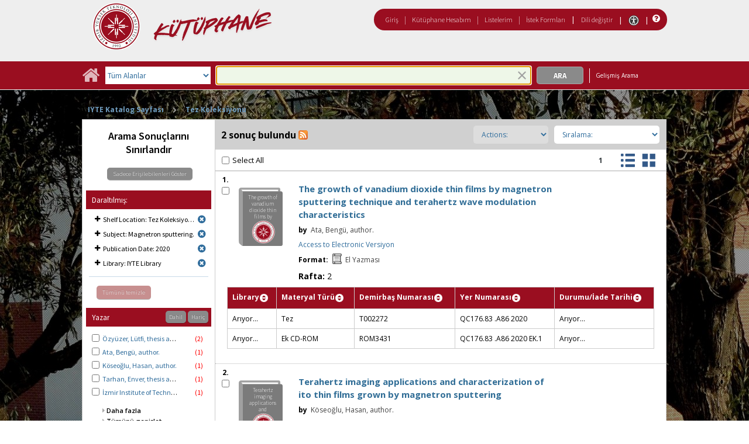

--- FILE ---
content_type: text/javascript
request_url: https://catalog.iyte.edu.tr/client/assets/5.1398/stack/tr_TR/BaseToolbarStack.js
body_size: 808
content:
function printPage(b){var a=gatherChecks(b);if(a.indexOf("1")>-1){var c=$J("."+b+".printFriendlyLink").attr("href");safeWindowOpen(c+"&pe=r:"+encodeURIComponent(a),"print",true,false)}else{alert(MessageCatalog.get("search.SearchPage.NothingSelected"))}}function checkSubmitForm(a){if($J(a).val()===null||$J(a).val()===""){return}$J(a).closest("form").find(".sortSelectFormSubmit").click()}function pickPageNum(){var a=document.getElementById("resultsToolbar_select").value;window.location=encodeURI(a)}function pickPageNumBottom(){var a=document.getElementById("bottomToolbar_select").value;window.location=encodeURI(a)}var MessageCatalog=(function(){var a={};return{register:function(b,c){a[b]=c},get:function(b){if(a.hasOwnProperty(b)){return a[b]}throw"Message not found in catalog: "+b}}})();